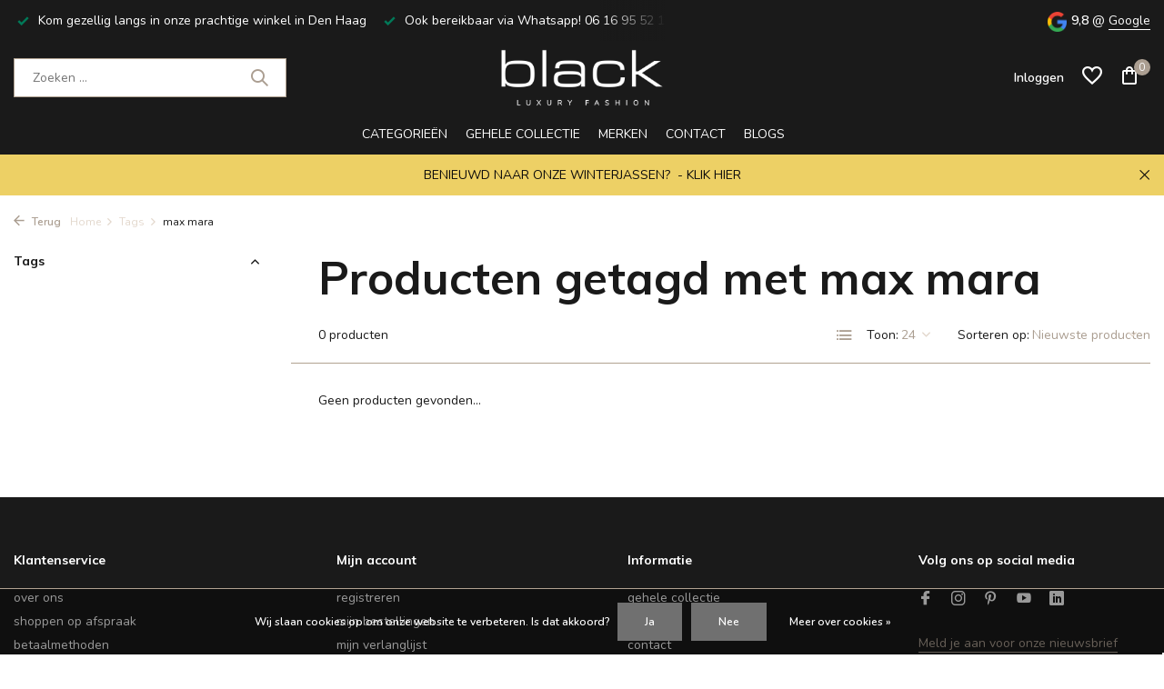

--- FILE ---
content_type: text/html;charset=utf-8
request_url: https://www.black-online.nl/tags/max-mara/
body_size: 10525
content:
<!DOCTYPE html>
<html lang="nl">
  <head>
        <meta charset="utf-8"/>
<!-- [START] 'blocks/head.rain' -->
<!--

  (c) 2008-2026 Lightspeed Netherlands B.V.
  http://www.lightspeedhq.com
  Generated: 17-01-2026 @ 01:48:18

-->
<link rel="canonical" href="https://www.black-online.nl/tags/max-mara/"/>
<link rel="alternate" href="https://www.black-online.nl/index.rss" type="application/rss+xml" title="Nieuwe producten"/>
<link href="https://cdn.webshopapp.com/assets/cookielaw.css?2025-02-20" rel="stylesheet" type="text/css"/>
<meta name="robots" content="noodp,noydir"/>
<meta name="google-site-verification" content="F8bp2aJ3PvG1ISM7c-i9-LopmL-Tl0La1Lk4JJBvUNc"/>
<meta name="google-site-verification" content="tn9v692Ue5iKYc-wHLE8hVJHux_4ZSLASfLTRCpBP3Y"/>
<meta name="google-site-verification" content="google-site-verification=235tviOWGDTHIAmU2JwYIh6cdbuimeU4zj3bV5QTc7Y"/>
<meta name="google-site-verification" content="ahrefs-site-verification_2e258fd461f172352116abf97cf7dae1988f9fcb71c620f19c95337c6e721d09"/>
<meta name="google-site-verification" content="google-site-verification=Rij0F2h7vScyOzOiBbUA79QP4qDptZ2wpTLGE7xVx6k"/>
<meta name="google-site-verification" content="meta name=&quot;p:domain_verify&quot; content=&quot;ea529fa3051200bdc00ea8e41b44ec24&quot;/"/>
<meta property="og:url" content="https://www.black-online.nl/tags/max-mara/?source=facebook"/>
<meta property="og:site_name" content="Black Luxury Fashion"/>
<meta property="og:title" content="max mara"/>
<meta property="og:description" content="Black Luxury Fashion is de online winkel van onze winkel &#039;Black&#039; op de gezellige Denneweg in Den Haag. U bent hier van harte welkom om onze uitgebreide collecti"/>
<script>
 src="https://www.googleoptimize.com/optimize.js?id=OPT-PR3PTS9"

</script>
<script>
meta name="p:domain_verify" content="da7e2c9799fce061ba6932af63ef2148"/
</script>
<script src="https://app.dmws.plus/shop-assets/280017/dmws-plus-loader.js?id=6b5d8a248f9492473b48edf9c4165c0b"></script>
<script>
meta name="p:domain_verify" content="ea529fa3051200bdc00ea8e41b44ec24"/
</script>
<script>
(function(w,d,s,l,i){w[l]=w[l]||[];w[l].push({'gtm.start':
new Date().getTime(),event:'gtm.js'});var f=d.getElementsByTagName(s)[0],
j=d.createElement(s),dl=l!='dataLayer'?'&l='+l:'';j.async=true;j.src=
'https://www.googletagmanager.com/gtm.js?id='+i+dl;f.parentNode.insertBefore(j,f);
})(window,document,'script','dataLayer','GTM-PLVJBRNS');
</script>
<!--[if lt IE 9]>
<script src="https://cdn.webshopapp.com/assets/html5shiv.js?2025-02-20"></script>
<![endif]-->
<!-- [END] 'blocks/head.rain' -->
    <title>max mara - Black Luxury Fashion</title>
    <meta name="description" content="Black Luxury Fashion is de online winkel van onze winkel &#039;Black&#039; op de gezellige Denneweg in Den Haag. U bent hier van harte welkom om onze uitgebreide collecti" />
    <meta name="keywords" content="max, mara" />
    <meta http-equiv="X-UA-Compatible" content="IE=edge">
    <meta name="viewport" content="width=device-width, initial-scale=1.0, maximum-scale=5.0, user-scalable=no">
    <meta name="apple-mobile-web-app-capable" content="yes">
    <meta name="apple-mobile-web-app-status-bar-style" content="black">

    <link rel="shortcut icon" href="https://cdn.webshopapp.com/shops/280017/themes/179932/v/950539/assets/favicon.ico?20220624120158" type="image/x-icon" />
    <link rel="preconnect" href="https://fonts.gstatic.com" />
    <link rel="dns-prefetch" href="https://fonts.gstatic.com">
    <link rel="preconnect" href="https://fonts.googleapis.com">
		<link rel="dns-prefetch" href="https://fonts.googleapis.com">
		<link rel="preconnect" href="https://ajax.googleapis.com">
		<link rel="dns-prefetch" href="https://ajax.googleapis.com">
		<link rel="preconnect" href="https://cdn.webshopapp.com/">
		<link rel="dns-prefetch" href="https://cdn.webshopapp.com/">
    
                        <link rel="preload" href="https://fonts.googleapis.com/css2?family=Nunito:wght@300;400;600&family=Muli:wght@100;700&display=swap" as="style" />
    <link rel="preload" href="https://cdn.webshopapp.com/shops/280017/themes/179932/assets/bootstrap-min.css?20251224142438" as="style" />
    <link rel="preload" href="https://cdn.webshopapp.com/shops/280017/themes/179932/assets/owl-carousel-min.css?20251224142438" as="style" />
    <link rel="preload" href="https://cdn.jsdelivr.net/npm/@fancyapps/ui/dist/fancybox.css" as="style" />
    <link rel="preload" href="https://cdn.webshopapp.com/assets/gui-2-0.css?2025-02-20" as="style" />
    <link rel="preload" href="https://cdn.webshopapp.com/assets/gui-responsive-2-0.css?2025-02-20" as="style" />
        	<link rel="preload" href="https://cdn.webshopapp.com/shops/280017/themes/179932/assets/icomoon-medium.ttf?20251224142438" as="font" crossorigin>
        <link rel="preload" href="https://cdn.webshopapp.com/shops/280017/themes/179932/assets/style.css?20251224142438" as="style" />
    <link rel="preload" href="https://cdn.webshopapp.com/shops/280017/themes/179932/assets/custom.css?20251224142438" as="style" />
    
    <script src="https://cdn.webshopapp.com/assets/jquery-1-9-1.js?2025-02-20"></script>
            <link rel="preload" href="https://cdn.webshopapp.com/shops/280017/themes/179932/assets/bootstrap-min.js?20251224142438" as="script">
    <link rel="preload" href="https://cdn.webshopapp.com/assets/gui.js?2025-02-20" as="script">
    <link rel="preload" href="https://cdn.webshopapp.com/assets/gui-responsive-2-0.js?2025-02-20" as="script">
    <link rel="preload" href="https://cdn.webshopapp.com/shops/280017/themes/179932/assets/scripts.js?20251224142438" as="script">
    <link rel="preload" href="https://cdn.webshopapp.com/shops/280017/themes/179932/assets/global.js?20251224142438" as="script">
    
    <meta property="og:title" content="max mara">
<meta property="og:type" content="website"> 
<meta property="og:site_name" content="Black Luxury Fashion">
<meta property="og:url" content="https://www.black-online.nl/">
<meta property="og:image" content="https://cdn.webshopapp.com/shops/280017/themes/179932/assets/share-image.jpg?20251224142438">
<meta name="twitter:title" content="max mara">
<meta name="twitter:description" content="Black Luxury Fashion is de online winkel van onze winkel &#039;Black&#039; op de gezellige Denneweg in Den Haag. U bent hier van harte welkom om onze uitgebreide collecti">
<meta name="twitter:site" content="Black Luxury Fashion">
<meta name="twitter:card" content="https://cdn.webshopapp.com/shops/280017/themes/179932/v/950541/assets/logo.png?20220624120158">
<meta name="twitter:image" content="https://cdn.webshopapp.com/shops/280017/themes/179932/assets/share-image.jpg?20251224142438">
<script type="application/ld+json">
  [
        {
      "@context": "https://schema.org/",
      "@type": "BreadcrumbList",
      "itemListElement":
      [
        {
          "@type": "ListItem",
          "position": 1,
          "item": {
            "@id": "https://www.black-online.nl/",
            "name": "Home"
          }
        },
                {
          "@type": "ListItem",
          "position": 2,
          "item":	{
            "@id": "https://www.black-online.nl/tags/",
            "name": "Tags"
          }
        },                {
          "@type": "ListItem",
          "position": 3,
          "item":	{
            "@id": "https://www.black-online.nl/tags/max-mara/",
            "name": "max mara"
          }
        }              ]
    },
            {
      "@context": "https://schema.org/",
      "@type": "Organization",
      "url": "https://www.black-online.nl/",
      "name": "Black Luxury Fashion",
      "legalName": "Black Luxury Fashion",
      "description": "Black Luxury Fashion is de online winkel van onze winkel &#039;Black&#039; op de gezellige Denneweg in Den Haag. U bent hier van harte welkom om onze uitgebreide collecti",
      "logo": "https://cdn.webshopapp.com/shops/280017/themes/179932/v/950541/assets/logo.png?20220624120158",
      "image": "https://cdn.webshopapp.com/shops/280017/themes/179932/assets/share-image.jpg?20251224142438",
      "contactPoint": {
        "@type": "ContactPoint",
        "contactType": "Customer service",
        "telephone": ""
      },
      "address": {
        "@type": "PostalAddress",
        "streetAddress": "",
        "addressLocality": "",
        "postalCode": "",
        "addressCountry": "NL"
      }
      ,
      "aggregateRating": {
          "@type": "AggregateRating",
          "bestRating": "5",
          "worstRating": "1",
          "ratingValue": "4.9",
          "reviewCount": "214",
          "url":"https://nl.trustpilot.com/review/black-online.nl?languages=all"
      }
          },
    { 
      "@context": "https://schema.org/", 
      "@type": "WebSite", 
      "url": "https://www.black-online.nl/", 
      "name": "Black Luxury Fashion",
      "description": "Black Luxury Fashion is de online winkel van onze winkel &#039;Black&#039; op de gezellige Denneweg in Den Haag. U bent hier van harte welkom om onze uitgebreide collecti",
      "author": [
        {
          "@type": "Organization",
          "url": "https://www.dmws.nl/",
          "name": "DMWS BV",
          "address": {
            "@type": "PostalAddress",
            "streetAddress": "Wilhelmina plein 25",
            "addressLocality": "Eindhoven",
            "addressRegion": "NB",
            "postalCode": "5611 HG",
            "addressCountry": "NL"
          }
        }
      ]
    }      ]
</script>    
    <link rel="stylesheet" href="https://fonts.googleapis.com/css2?family=Nunito:wght@300;400;600&family=Muli:wght@100;700&display=swap" type="text/css">
    <link rel="stylesheet" href="https://cdn.webshopapp.com/shops/280017/themes/179932/assets/bootstrap-min.css?20251224142438" type="text/css">
    <link rel="stylesheet" href="https://cdn.webshopapp.com/shops/280017/themes/179932/assets/owl-carousel-min.css?20251224142438" type="text/css">
    <link rel="stylesheet" href="https://cdn.jsdelivr.net/npm/@fancyapps/ui/dist/fancybox.css" type="text/css">
    <link rel="stylesheet" href="https://cdn.webshopapp.com/assets/gui-2-0.css?2025-02-20" type="text/css">
    <link rel="stylesheet" href="https://cdn.webshopapp.com/assets/gui-responsive-2-0.css?2025-02-20" type="text/css">
    <link rel="stylesheet" href="https://cdn.webshopapp.com/shops/280017/themes/179932/assets/style.css?20251224142438" type="text/css">
    <link rel="stylesheet" href="https://cdn.webshopapp.com/shops/280017/themes/179932/assets/custom.css?20251224142438" type="text/css">
  </head>
  <body>
    <aside id="cart" class="sidebar d-flex cart palette-bg-white"><div class="heading d-none d-sm-block"><i class="icon-x close"></i><h3>Mijn winkelwagen</h3></div><div class="heading d-sm-none palette-bg-accent-light mobile"><i class="icon-x close"></i><h3>Mijn winkelwagen</h3></div><div class="filledCart d-none"><ul class="list-cart list-inline mb-0 scrollbar"></ul><div class="totals-wrap"><p data-cart="total">Totaal (<span class="length">0</span>) producten<span class="amount">€0,00</span></p><p data-cart="shipping" class="shipping d-none">Verzendkosten<span class="positive"><b>Gratis</b></span></p><p data-cart="vat">BTW<span>€0,00</span></p><p class="free-shipping">Shop nog voor <b class="amount">€100,00</b> en je bestelling wordt <b class="positive">Gratis</b> verzonden!</p><p class="total" data-cart="grand-total"><b>Totaalbedrag</b><span class="grey">Incl. btw</span><span><b>€0,00</b></span></p></div><div class="continue d-flex align-items-center"><a href="https://www.black-online.nl/cart/" class="button solid cta">Ja, ik wil dit bestellen</a></div><div class="link">Vandaag besteld, uiterlijk de volgende werkdag verzonden!</div></div><p class="emptyCart align-items-center">U heeft geen artikelen in uw winkelwagen...</p><div class="bottom d-none d-sm-block"><div class="payments d-flex justify-content-center flex-wrap dmws-payments"></div></div></aside><header id="variant-5" class="d-none d-md-block sticky"><div class="topbar palette-bg-black"><div class="container"><div class="row align-items-center justify-content-between"><div class="col-6 col-xl-7"><div class="usp" data-total="3"><div class="list"><div class="item"><i class="icon-check"></i> Gratis verzenden in Nederland vanaf €100,- Op werkdagen besteld, uiterlijk de volgende dag verzonden!</div><div class="item"><i class="icon-check"></i> Kom gezellig langs in onze prachtige winkel in Den Haag</div><div class="item"><i class="icon-check"></i> Ook bereikbaar via Whatsapp! 06 16 95 52 15</div></div></div></div><div class="col-6 col-xl-5 d-flex align-items-center justify-content-end"><div class="review-widget"><img class="lazy" src="https://cdn.webshopapp.com/shops/280017/themes/179932/assets/lazy-preload.jpg?20251224142438" data-src="https://cdn.webshopapp.com/shops/280017/themes/179932/assets/review-widget.png?20250925112730" alt="Review Logo" height="22" width="22" /><b>9,8</b><span class="d-none d-lg-inline"> @ <a href="https://www.google.com/search?q=black+luxury+fashion&amp;sxsrf=ALiCzsZTC7OIewpVBwaRfTl8BYGudyj7_w%3A1654701574802&amp;source=hp&amp;ei=Br6gYoaeLoL-kwWOs6aIDA&amp;iflsig=AJiK0e8AAAAAYqDMFqWafIshua9xRiqacreBDhKFl8Bc&amp;gs_ssp=eJzj4tZP1zcsySvINk0vNGC0UjWoMDFPNk0yN05KTkkzTUozNr" target="_blank">Google</a></span></div></div></div></div></div><div class="sticky"><div class="overlay palette-bg-black"></div><div class="mainbar palette-bg-black"><div class="container"><div class="row align-items-center justify-content-between"><div class="col-5"><form action="https://www.black-online.nl/search/" method="get" role="search" class="formSearch search-form default"><input type="text" name="q" autocomplete="off" value="" aria-label="Zoeken" placeholder="Zoeken ..." /><i class="icon-x"></i><button type="submit" class="search-btn" title="Zoeken"><i class="icon-search"></i></button><div class="search-results palette-bg-white"><div class="heading">Zoekresultaten voor '<span></span>'</div><ul class="list-inline list-results"></ul><ul class="list-inline list-products"></ul><a href="#" class="all">Bekijk alle resultaten</a></div></form></div><div class="col-2 d-flex justify-content-center"><a href="https://www.black-online.nl/" title="Een ruime collectie kleding, schoenen en accessoires van vele exclusieve merken en designers." class="logo nf"><img src="https://cdn.webshopapp.com/shops/280017/themes/179932/v/950541/assets/logo.png?20220624120158" alt="Een ruime collectie kleding, schoenen en accessoires van vele exclusieve merken en designers." width="200" height="81" /></a></div><div class="col-5 d-flex align-items-center justify-content-end"><div class="wrap-cart d-flex align-items-center"><a href="https://www.black-online.nl/account/login/" class="nf"><span class="d-lg-none"><i class="icon-account"></i></span><span class="d-none d-lg-block">Inloggen</span></a><div class="drop-down with-overlay account wishlist"><div class="current"><a href="https://www.black-online.nl/account/login/" aria-label="Verlanglijst" class="nf"><span class="fs0">Verlanglijst</span><i class="icon-wishlist"></i></a></div><div class="drop shadow d-none d-md-block"><h4>Geen producten op verlanglijst...</h4><p>Log in of maak een account aan en voeg producten toe door op het <i class="icon-wishlist"></i> icoon te klikken.</p><div class="d-flex align-items-center justify-content-between"><a href="https://www.black-online.nl/account/login/" class="button">Inloggen</a><span>Nieuw? <a href="https://www.black-online.nl/account/register/">Account aanmaken</a></span></div></div></div><a href="https://www.black-online.nl/cart/" class="pos-r cart nf"><i class="icon-bag"></i><span class="count">0</span></a></div></div></div></div></div><div class="menubar palette-bg-black"><div class="container"><div class="row"><div class="col-12"><div class="menu d-none d-md-flex align-items-center w-100 justify-content-center default default standard "><ul class="list-inline mb-0"><li class="list-inline-item has-sub"><a href="https://www.black-online.nl/categorieen/">CATEGORIEËN</a><ul class="sub palette-bg-black"><li class=""><a href="https://www.black-online.nl/categorieen/nieuw-online/">NIEUW ONLINE</a></li><li class=""><a href="https://www.black-online.nl/categorieen/sale/">SALE</a></li><li class=""><a href="https://www.black-online.nl/categorieen/jassen/">JASSEN</a></li><li class=""><a href="https://www.black-online.nl/categorieen/tops/">TOPS</a></li><li class=""><a href="https://www.black-online.nl/categorieen/bottoms/">BOTTOMS</a></li><li class=""><a href="https://www.black-online.nl/categorieen/schoenen/">SCHOENEN</a></li><li class=""><a href="https://www.black-online.nl/categorieen/tassen/">TASSEN</a></li><li class=""><a href="https://www.black-online.nl/categorieen/accessoires/">ACCESSOIRES</a></li><li class=""><a href="https://www.black-online.nl/categorieen/jurken/">JURKEN</a></li><li class=""><a href="https://www.black-online.nl/categorieen/giftcards/">GIFTCARDS</a></li></ul></li><li class="list-inline-item"><a href="https://www.black-online.nl/collection/">gehele collectie</a></li><li class="list-inline-item"><a href="https://www.black-online.nl/brands/">Merken</a></li><li class="list-inline-item"><a href="https://www.black-online.nl/service/">Contact</a></li><li class="list-inline-item"><a href="https://www.black-online.nl/blogs/blogs/shop-wise-think-twice/">BLOGS</a></li></ul></div></div></div></div></div></div><div class="spacetop"></div><div class="announcement hide"><div class="container"><div class="row"><div class="col-12 d-flex align-items-center justify-content-center pos-r"><p class="mb-0">BENIEUWD NAAR ONZE WINTERJASSEN? <a href="https://www.black-online.nl/categorieen/jassen/">- KLIK HIER</a></p><i class="icon-x"></i></div></div></div></div></header><header id="mobile-variant-2" class="d-md-none mobile-header sticky"><div class="overlay palette-bg-black"></div><div class="top shadow palette-bg-black"><div class="container"><div class="row"><div class="col-12 d-flex align-items-center justify-content-between"><div class="d-md-none mobile-menu"><i class="icon-menu"></i><div class="menu-wrapper"><div class="d-flex align-items-center justify-content-between heading palette-bg-black"><span>Menu</span><i class="icon-x"></i></div><ul class="list-inline mb-0 palette-bg-black"><li><a href="https://www.black-online.nl/collection/" title="gehele collectie" >gehele collectie</a></li><li><a href="https://www.black-online.nl/brands/" title="Merken" >Merken</a></li><li><a href="https://www.black-online.nl/service/" title="Contact" >Contact</a></li><li><a href="https://www.black-online.nl/blogs/blogs/shop-wise-think-twice/" title="BLOGS" >BLOGS</a></li><li class="categories images"><a href="https://www.black-online.nl/catalog/" data-title="shop per categorie">Shop per categorie</a><div class="back">Terug naar <span></span></div><ul><li class="has-sub "><a href="https://www.black-online.nl/categorieen/" class="nf" data-title="categorieën">CATEGORIEËN<i class="icon-chevron-down"></i></a><ul class="sub"><li class=""><a href="https://www.black-online.nl/categorieen/nieuw-online/" data-title="nieuw online">NIEUW ONLINE</a></li><li class=""><a href="https://www.black-online.nl/categorieen/sale/" data-title="sale">SALE</a></li><li class=""><a href="https://www.black-online.nl/categorieen/jassen/" data-title="jassen">JASSEN</a></li><li class=""><a href="https://www.black-online.nl/categorieen/tops/" data-title="tops">TOPS</a></li><li class=""><a href="https://www.black-online.nl/categorieen/bottoms/" data-title="bottoms">BOTTOMS</a></li><li class=""><a href="https://www.black-online.nl/categorieen/schoenen/" data-title="schoenen">SCHOENEN</a></li><li class=""><a href="https://www.black-online.nl/categorieen/tassen/" data-title="tassen">TASSEN</a></li><li class=""><a href="https://www.black-online.nl/categorieen/accessoires/" data-title="accessoires">ACCESSOIRES</a></li><li class=""><a href="https://www.black-online.nl/categorieen/jurken/" data-title="jurken">JURKEN</a></li><li class=""><a href="https://www.black-online.nl/categorieen/giftcards/" data-title="giftcards">GIFTCARDS</a></li></ul></li></ul></li></ul></div></div><a href="https://www.black-online.nl/" title="Een ruime collectie kleding, schoenen en accessoires van vele exclusieve merken en designers." class="logo nf"><img src="https://cdn.webshopapp.com/shops/280017/themes/179932/v/950541/assets/logo.png?20220624120158" alt="Een ruime collectie kleding, schoenen en accessoires van vele exclusieve merken en designers." width="200" height="81" /></a><div class="search-m"></div><div class="wrap-cart d-flex align-items-center"><a href="https://www.black-online.nl/account/login/" class="nf"><span class="d-lg-none"><i class="icon-account"></i></span><span class="d-none d-lg-block">Inloggen</span></a><div class="drop-down with-overlay account wishlist"><div class="current"><a href="https://www.black-online.nl/account/login/" aria-label="Verlanglijst" class="nf"><span class="fs0">Verlanglijst</span><i class="icon-wishlist"></i></a></div><div class="drop shadow d-none d-md-block"><h4>Geen producten op verlanglijst...</h4><p>Log in of maak een account aan en voeg producten toe door op het <i class="icon-wishlist"></i> icoon te klikken.</p><div class="d-flex align-items-center justify-content-between"><a href="https://www.black-online.nl/account/login/" class="button">Inloggen</a><span>Nieuw? <a href="https://www.black-online.nl/account/register/">Account aanmaken</a></span></div></div></div><a href="https://www.black-online.nl/cart/" class="pos-r cart nf"><i class="icon-bag"></i><span class="count">0</span></a></div></div></div></div></div><div class="sub palette-bg-black"><div class="container"><div class="row align-items-center justify-content-between"><div class="col-12"><div class="usp" data-total="3"><div class="list"><div class="item"><i class="icon-check"></i> Gratis verzenden in Nederland vanaf €100,- Op werkdagen besteld, uiterlijk de volgende dag verzonden!</div><div class="item"><i class="icon-check"></i> Kom gezellig langs in onze prachtige winkel in Den Haag</div><div class="item"><i class="icon-check"></i> Ook bereikbaar via Whatsapp! 06 16 95 52 15</div></div></div></div></div></div></div><div class="announcement hide"><div class="container"><div class="row"><div class="col-12 d-flex align-items-center justify-content-center pos-r"><p class="mb-0">BENIEUWD NAAR ONZE WINTERJASSEN? <a href="https://www.black-online.nl/categorieen/jassen/">- KLIK HIER</a></p><i class="icon-x"></i></div></div></div></div></header><nav class="breadcrumbs"><div class="container"><div class="row"><div class="col-12"><ol class="d-flex align-items-center flex-wrap"><li class="accent"><a href="javascript: history.go(-1)"><i class="icon-arrow"></i> Terug</a></li><li class="item icon"><a href="https://www.black-online.nl/">Home <i class="icon-chevron-down"></i></a></li><li class="item icon"><a href="https://www.black-online.nl/tags/">Tags <i class="icon-chevron-down"></i></a></li><li class="item">max mara</li></ol></div></div></div></nav><article id="collection"><div class="container"><div class="row"><div class="d-lg-block col-12 col-lg-3"><div class="filter-wrap"><form action="https://www.black-online.nl/tags/max-mara/" method="get" id="filter_form" class=" more-top"><input type="hidden" name="mode" value="grid" id="filter_form_mode" /><input type="hidden" name="limit" value="24" id="filter_form_limit" /><input type="hidden" name="sort" value="newest" id="filter_form_sort" /><input type="hidden" name="max" value="5" id="filter_form_max" /><input type="hidden" name="min" value="0" id="filter_form_min" /><div class="d-flex align-items-center justify-content-between d-lg-none heading palette-bg-accent-light"><span>Filters</span><i class="icon-x"></i></div><div id="dmws-filter"><div class="filter categories" data-limit="5"><h4>Tags <i class="icon-chevron-down"></i></h4><div><ul></ul></div></div></div></form></div></div><div class="col-12 col-lg-9"><div class="content-wrap"><h1 class="h1">Producten getagd met max mara</h1><div class="results-actions d-flex align-items-center justify-content-between"><div class="d-lg-none showFilter"><div class="button cta solid d-flex align-items-center"><i class="icon-lines"></i> Filter</div></div><div class="results">0 producten</div><div class="actions d-flex align-items-center"><a href="https://www.black-online.nl/tags/max-mara/?mode=list" class="mode list" aria-label="List"><i class="icon-list"></i></a><form action="https://www.black-online.nl/tags/max-mara/" method="get" class="form-sort d-flex" id="sort_form"><div class="limit d-flex align-items-center"><label for="limit">Toon:</label><select id="limit" name="limit"><option value="12">12</option><option value="24" selected="selected">24</option><option value="36">36</option><option value="72">72</option></select></div><div class="sort d-flex align-items-center"><label for="sort">Sorteren op:</label><select id="sortselect" name="sort"><option value="sort-by" selected disabled>Sorteren op</option><option value="popular">Meest bekeken</option><option value="newest" selected="selected">Nieuwste producten</option><option value="lowest">Laagste prijs</option><option value="highest">Hoogste prijs</option><option value="asc">Naam oplopend</option><option value="desc">Naam aflopend</option></select></div></form></div></div></div><div class="products-wrap"><div class="row products"><p class="no-results">Geen producten gevonden...</p></div></div></div></div></div><div class="other-categories" data-url="https://www.black-online.nl/tags/" data-pagetitle="max mara"><div class="container"><div class="row"><div class="col-12"><h3>Overige categorieën in Tags</h3><div class="slider d-flex scrollbar"></div></div></div></div></div></article><footer id="footer"><div class="footer-wrap palette-bg-black"><div class="container"><div class="row"><div class="col-12 col-md-3"><div class="h4">Klantenservice<i class="icon-chevron-down d-md-none"></i></div><ul class="list-inline"><li><a href="https://www.black-online.nl/service/about/" title="Over ons" >Over ons</a></li><li><a href="https://www.black-online.nl/service/shoppen-op-afspraak/" title="Shoppen op afspraak" >Shoppen op afspraak</a></li><li><a href="https://www.black-online.nl/service/payment-methods/" title="Betaalmethoden" >Betaalmethoden</a></li><li><a href="https://www.black-online.nl/service/shipping-returns/" title="Verzenden &amp; retourneren" >Verzenden &amp; retourneren</a></li><li><a href="https://www.black-online.nl/service/" title="Klantenservice" >Klantenservice</a></li><li><a href="https://www.black-online.nl/service/openingstijden-black/" title="Openingstijden &amp; Parkeren" >Openingstijden &amp; Parkeren</a></li><li><a href="https://www.black-online.nl/service/maattabellen/" title="Maattabellen" >Maattabellen</a></li><li><a href="https://www.black-online.nl/service/general-terms-conditions/" title="Algemene voorwaarden" >Algemene voorwaarden</a></li><li><a href="https://www.black-online.nl/service/disclaimer/" title="Disclaimer" >Disclaimer</a></li><li><a href="https://www.black-online.nl/service/privacy-policy/" title="Privacy Policy" >Privacy Policy</a></li><li><a href="https://www.black-online.nl/sitemap/" title="Sitemap" >Sitemap</a></li><li><a href="https://www.black-online.nl/service/neem-een-virtuele-kijk-in-onze-winkel/" title="Neem een virtuele kijk in onze winkel!" >Neem een virtuele kijk in onze winkel!</a></li><li><a href="https://www.black-online.nl/service/kom-gezellig-langs-bij-black-luxury-fashion/" title="KOM GEZELLIG LANGS BIJ BLACK LUXURY FASHION!" >KOM GEZELLIG LANGS BIJ BLACK LUXURY FASHION!</a></li><li><a href="https://www.black-online.nl/service/vacatures/" title="Vacatures" >Vacatures</a></li></ul></div><div class="col-12 col-md-3"><div class="h4">Mijn account<i class="icon-chevron-down d-md-none"></i></div><ul class="list-inline"><li><a href="https://www.black-online.nl/account/" title="Registreren">Registreren</a></li><li><a href="https://www.black-online.nl/account/orders/" title="Mijn bestellingen">Mijn bestellingen</a></li><li><a href="https://www.black-online.nl/account/wishlist/" title="Mijn verlanglijst">Mijn verlanglijst</a></li><li><a href="https://www.black-online.nl/compare/">Vergelijk producten</a></li></ul></div><div class="col-12 col-md-3 information"><div class="h4">Informatie<i class="icon-chevron-down d-md-none"></i></div><ul class="list-inline"><li><a href="https://www.black-online.nl/collection/" title="gehele collectie">gehele collectie</a></li><li><a href="https://www.black-online.nl/brands/" title="Merken">Merken</a></li><li><a href="https://www.black-online.nl/service/" title="Contact">Contact</a></li><li><a href="https://www.black-online.nl/blogs/blogs/shop-wise-think-twice/" title="BLOGS">BLOGS</a></li></ul></div><div class="col-12 col-md-3 open"><div class="h4">Volg ons op social media</div><div><div class="d-flex socials"><a href="https://www.facebook.com/blackonlineofficial" target="_blank" rel="noopener" aria-label="Facebook"><i class="icon-facebook"></i></a><a href="https://www.instagram.com/blackluxuryfashion" target="_blank" rel="noopener" aria-label="Instagram"><i class="icon-instagram"></i></a><a href="https://nl.pinterest.com/blackluxuryfashion/" target="_blank" rel="noopener" aria-label="Pinterest"><i class="icon-pinterest"></i></a><a href="https://www.youtube.com/channel/UCpMa5WdmIBlJ-fQtnHSIpvg" target="_blank" rel="noopener" aria-label="Youtube"><i class="icon-youtube"></i></a><a href="https://www.linkedin.com/company/blackluxuryfashion" target="_blank" rel="noopener" aria-label="Linkedin"><svg version="1.1" xmlns="http://www.w3.org/2000/svg" width="16" height="16" viewBox="0 0 512 512"><title>linkedin2</title><g id="icomoon-ignore"></g><path fill="#FFFFFF" d="M464 0h-416c-26.4 0-48 21.6-48 48v416c0 26.4 21.6 48 48 48h416c26.4 0 48-21.6 48-48v-416c0-26.4-21.6-48-48-48zM192 416h-64v-224h64v224zM160 160c-17.7 0-32-14.3-32-32s14.3-32 32-32c17.7 0 32 14.3 32 32s-14.3 32-32 32zM416 416h-64v-128c0-17.7-14.3-32-32-32s-32 14.3-32 32v128h-64v-224h64v39.7c13.2-18.1 33.4-39.7 56-39.7 39.8 0 72 35.8 72 80v144z"></path></svg></a></div><p class="newsletter"><a href="javascript:;" data-openpopup="newsletter">Meld je aan voor onze nieuwsbrief</a></p></div></div></div><hr class="full-width" /></div><div class="copyright-payment"><div class="container"><div class="row align-items-center"><div class="col-12 col-md-4 d-flex align-items-center"><p class="copy dmws-copyright">© 2026 Black Luxury Fashion - Theme By <a href="https://www.dmws.nl/lightspeed-themes" target="_blank" rel="noopener">DMWS</a> x <a href="https://plus.dmws.nl/" title="Upgrade your theme with Plus+ for Lightspeed" target="_blank" rel="noopener">Plus+</a><a href="https://www.black-online.nl/rss/" class="rss">RSS-feed</a></p></div><div class="col-4 text-center d-none d-md-block"></div><div class="col-12 col-md-4"><div class="payments d-flex justify-content-center flex-wrap dmws-payments"></div></div></div></div></div></div></footer><script>
  var baseUrl = 'https://www.black-online.nl/';
  var baseDomain = '.black-online.nl';
  var shopId = 280017;
  var collectionUrl = 'https://www.black-online.nl/collection/';
  var cartURL = 'https://www.black-online.nl/cart/';
  var cartAdd = 'https://www.black-online.nl/cart/add/';
  var cartDelete = 'https://www.black-online.nl/cart/delete/';
  var loginUrl = 'https://www.black-online.nl/account/login/';
  var searchUrl = 'https://www.black-online.nl/search/';
  var compareUrl = 'https://www.black-online.nl/compare/?format=json';
  var notfound = 'Geen producten gevonden.';
  var nobrands = 'Geen merken gevonden';
  var lazyPreload = 'https://cdn.webshopapp.com/shops/280017/themes/179932/assets/lazy-preload.jpg?20251224142438';
  var priceStatus = 'enabled';
	var loggedIn = 0;
	var shopCurrency = '€';
  var ajaxTranslations = {"Add to cart":"Toevoegen aan winkelwagen","Wishlist":"Verlanglijst","Add to wishlist":"Aan verlanglijst toevoegen","Compare":"Vergelijk","Add to compare":"Toevoegen om te vergelijken","Brands":"Merken","Discount":"Korting","Delete":"Verwijderen","Total excl. VAT":"Totaal excl. btw","Shipping costs":"Verzendkosten","Total incl. VAT":"Totaal incl. btw","Excl. VAT":"Excl. btw","Read more":"Lees meer","Read less":"Lees minder","January":"Januari","February":"Februari","March":"Maart","April":"April","May":"Mei","June":"Juni","July":"Juli","August":"Augustus","September":"September","October":"Oktober","November":"November","December":"December","Sunday":"Zondag","Monday":"Maandag","Tuesday":"Dinsdag","Wednesday":"Woensdag","Thursday":"Donderdag","Friday":"Vrijdag","Saturday":"Zaterdag","Your review has been accepted for moderation.":"Het taalgebruik in uw review is goedgekeurd.","Order":"Order","Date":"Datum","Total":"Totaal","Status":"Status","View product":"Bekijk product","Awaiting payment":"In afwachting van betaling","Awaiting pickup":"Wacht op afhalen","Picked up":"Afgehaald","Shipped":"Verzonden","Quantity":"Aantal","Cancelled":"Geannuleerd","No products found":"Geen producten gevonden","Awaiting shipment":"Wacht op verzending","No orders found":"No orders found","Additional costs":"Bijkomende kosten","Show more":"Toon meer","Show less":"Toon minder","By":"Door"};
	var mobileFilterBG = 'palette-bg-accent-light';
	var articleDate = true  
  var openCart = false;
  var activateSideCart = 1;
	var enableWishlist = 1;
	var wishlistUrl = 'https://www.black-online.nl/account/wishlist/?format=json';

      var showPrices = 1;
  
  var shopb2b = 0;
	var cartTax = 1;
	var freeShippingAmount = 100  
  var volumeDiscount = 'Koop [q] voor <b>[b]</b> per stuk en bespaar <span>[p]</span>';
	var validFor = 'Geldig voor';
	var noRewards = 'Geen beloningen beschikbaar voor deze order.';
	var apply = 'Toepassen';
	var points = 'punten';
	var showSecondImage = 1;
	var showCurrency =  '€'  ;

	window.LS_theme = {
    "name":"Switch",
    "developer":"DMWS",
    "docs":"https://supportdmws.zendesk.com/hc/nl/sections/360005766879-Theme-Switch",
  }
</script><script> var dmws_plus_loggedIn = 0; var dmws_plus_priceStatus = 'enabled'; var dmws_plus_shopCurrency = '€'; var dmws_plus_shopCanonicalUrl = 'https://www.black-online.nl/tags/max-mara/'; var dmws_plus_shopId = 280017; var dmws_plus_basicUrl = 'https://www.black-online.nl/'; var dmws_plus_template = 'pages/collection.rain'; </script><script>
	let dmws_p_w8fk60_defaultVariantTitle = 'Standaard';
	let dmws_p_w8fk60_choice = 'Maak een keuze';
  let dmws_p_w8fk60_add = 'Toevoegen';
	let dmws_p_w8fk60_view = 'Bekijken';
  let dmws_p_w8fk60_choice_first = 'Make a choice first';
	let dmws_p_w8fk60_out_of_stock = 'Niet op voorraad';
	let dmws_p_w8fk60_notify = 'Notify me';
  </script><div class="popup newsletter"><div class="container"><div class="wrap d-flex"><i class="icon-x"></i><div class="image"><img class="lazy" src="https://cdn.webshopapp.com/shops/280017/themes/179932/assets/lazy-preload.jpg?20251224142438" data-src="https://cdn.webshopapp.com/shops/280017/themes/179932/v/2455180/assets/newsletter-image.jpg?20241101134010" alt="" /></div><div class="content"><h3>Slechts een greep uit onze fashion collectie staat online</h3><p>In de winkel bieden wij u de beste service. Graag nodigen wij u uit onze winkel te bezoeken. Laat u inspireren en adviseren door onze top stylistes onder het genot van een koffietje of goed glas wijn!</p><form id="formNewsletterFooter" action="https://www.black-online.nl/account/newsletter/" method="post" class="d-flex flex-column align-items-start"><input type="hidden" name="key" value="a6e2f6dcc65537c430aff9f51a34b3dc" /><label>E-mailadres <span class="negative">*</span></label><div class="validate-email"><input type="text" name="email" id="formNewsletterEmail" placeholder="E-mailadres"/></div><button type="submit" class="button">Abonneer</button><a class="small" href="https://www.black-online.nl/service/privacy-policy/">* Lees hier de wettelijke beperkingen</a></form></div></div></div></div><div id="compare-btn" ><a href="javascript:;" class="open-compare">Vergelijk <span class="compare-items" data-compare-items>0</span><i class="icon-chevron-down"></i></a><div class="compare-products-block"><ul class="compare-products"></ul><p class="bottom">Voeg nog een product toe <span>(max. 5)</span></p><p class="submit"><a class="button w-100" href="https://www.black-online.nl/compare/">Start vergelijking</a></p></div></div><script>
/* <![CDATA[ */
  var google_conversion_id = 1018276813;
  var google_custom_params = window.google_tag_params;
  var google_remarketing_only = true;
  /* ]]> */
</script><script defer type="text/javascript" src="//www.googleadservices.com/pagead/conversion.js"></script><noscript><div style="display:inline;"><img height="1" width="1" style="border-style:none;" alt="" src="//googleads.g.doubleclick.net/pagead/viewthroughconversion/1018276813/?guid=ON&script=0"/></div></noscript><!-- [START] 'blocks/body.rain' --><script>
(function () {
  var s = document.createElement('script');
  s.type = 'text/javascript';
  s.async = true;
  s.src = 'https://www.black-online.nl/services/stats/pageview.js';
  ( document.getElementsByTagName('head')[0] || document.getElementsByTagName('body')[0] ).appendChild(s);
})();
</script><!-- Global site tag (gtag.js) - Google Analytics --><script async src="https://www.googletagmanager.com/gtag/js?id=G-R5L7C58MCR"></script><script>
    window.dataLayer = window.dataLayer || [];
    function gtag(){dataLayer.push(arguments);}

        gtag('consent', 'default', {"ad_storage":"denied","ad_user_data":"denied","ad_personalization":"denied","analytics_storage":"denied","region":["AT","BE","BG","CH","GB","HR","CY","CZ","DK","EE","FI","FR","DE","EL","HU","IE","IT","LV","LT","LU","MT","NL","PL","PT","RO","SK","SI","ES","SE","IS","LI","NO","CA-QC"]});
    
    gtag('js', new Date());
    gtag('config', 'G-R5L7C58MCR', {
        'currency': 'EUR',
                'country': 'NL'
    });

    </script><!-- Global site tag (gtag.js) - Google Ads: 1018276813 --><script async src="https://www.googletagmanager.com/gtag/js?id=AW-1018276813"></script><script>
    window.dataLayer = window.dataLayer || [];
    function gtag(){dataLayer.push(arguments);}
    gtag('js', new Date());

    gtag('config', 'AW-1018276813');
</script><!-- TrustBox script --><script type="text/javascript" src="//widget.trustpilot.com/bootstrap/v5/tp.widget.bootstrap.min.js" async></script><!-- End TrustBox script --><!-- Hotjar Tracking Code for www.blackonline.nl --><script>
        (function(h,o,t,j,a,r){
                h.hj=h.hj||function(){(h.hj.q=h.hj.q||[]).push(arguments)};
                h._hjSettings={hjid:1769459,hjsv:6};
                a=o.getElementsByTagName('head')[0];
                r=o.createElement('script');r.async=1;
                r.src=t+h._hjSettings.hjid+j+h._hjSettings.hjsv;
                a.appendChild(r);
        })(window,document,'https://static.hotjar.com/c/hotjar-','.js?sv=');
</script><script src="https://apis.google.com/js/platform.js?onload=renderBadge" async defer></script><script>
window.renderBadge = function() {
var ratingBadgeContainer = document.createElement("div");
document.body.appendChild(ratingBadgeContainer);
window.gapi.load('ratingbadge', function() {
window.gapi.ratingbadge.render(ratingBadgeContainer, {"merchant_id": 202177974, "position": "BOTTOM_RIGHT"});
});
}
</script><img height="1" width="1" style="display:none;" alt=""
    src="https://ct.pinterest.com/v3/?event=init&tid=2614364700777&pd[em]=<hashed_email_address>&noscript=1" /><noscript><iframe src="https://www.googletagmanager.com/ns.html?id=GTM-TQ6SL67"
height="0" width="0" style="display:none;visibility:hidden"></iframe></noscript><meta name="p:domain_verify" content="ea529fa3051200bdc00ea8e41b44ec24"/><script><!--Start Shopboost script-->
                function loadScript(url, callback){
            var script = document.createElement('script')
            script.type = 'text/javascript';
            script.src = url;
            document.getElementsByTagName('head')[0].appendChild(script);
            }
        
        loadScript('https://www.shopboostapp.com/v3/notification/shopboostv3.js');
        function addListenershopboost(b,a,c){a.addEventListener?a.addEventListener(b,c,!1):a.attachEvent('on'+b,c)}addListenershopboost('load',window,function(){refshopboost=document.referrer;shopboost(12444,refshopboost)});
        <!--Einde Shopboost script--></script><script>
(function () {
  var s = document.createElement('script');
  s.type = 'text/javascript';
  s.async = true;
  s.src = 'https://components.lightspeed.mollie.com/static/js/lazyload.js';
  ( document.getElementsByTagName('head')[0] || document.getElementsByTagName('body')[0] ).appendChild(s);
})();
</script><script>
(function () {
  var s = document.createElement('script');
  s.type = 'text/javascript';
  s.async = true;
  s.src = 'https://servicepoints.sendcloud.sc/shops/lightspeed_v2/embed/280017.js';
  ( document.getElementsByTagName('head')[0] || document.getElementsByTagName('body')[0] ).appendChild(s);
})();
</script><script>
(function () {
  var s = document.createElement('script');
  s.type = 'text/javascript';
  s.async = true;
  s.src = 'https://hidevariants.cmdcbv.app/public/hidevariants-280017.js?s=be51b8f9';
  ( document.getElementsByTagName('head')[0] || document.getElementsByTagName('body')[0] ).appendChild(s);
})();
</script><div class="wsa-cookielaw">
            Wij slaan cookies op om onze website te verbeteren. Is dat akkoord?
      <a href="https://www.black-online.nl/cookielaw/optIn/" class="wsa-cookielaw-button wsa-cookielaw-button-green" rel="nofollow" title="Ja">Ja</a><a href="https://www.black-online.nl/cookielaw/optOut/" class="wsa-cookielaw-button wsa-cookielaw-button-red" rel="nofollow" title="Nee">Nee</a><a href="https://www.black-online.nl/service/privacy-policy/" class="wsa-cookielaw-link" rel="nofollow" title="Meer over cookies">Meer over cookies &raquo;</a></div><!-- [END] 'blocks/body.rain' --><script defer src="https://cdn.webshopapp.com/shops/280017/themes/179932/assets/bootstrap-min.js?20251224142438"></script><script defer src="https://cdn.webshopapp.com/assets/gui.js?2025-02-20"></script><script defer src="https://cdn.webshopapp.com/assets/gui-responsive-2-0.js?2025-02-20"></script><script defer src="https://cdn.webshopapp.com/shops/280017/themes/179932/assets/scripts.js?20251224142438"></script><script defer src="https://cdn.webshopapp.com/shops/280017/themes/179932/assets/global.js?20251224142438"></script>  </body>
</html>

--- FILE ---
content_type: text/css; charset=UTF-8
request_url: https://cdn.webshopapp.com/shops/280017/themes/179932/assets/custom.css?20251224142438
body_size: 972
content:
/* 20250925112730 - v2 */
.gui,
.gui-block-linklist li a {
  color: #1a1a1a;
}

.gui-page-title,
.gui a.gui-bold,
.gui-block-subtitle,
.gui-table thead tr th,
.gui ul.gui-products li .gui-products-title a,
.gui-form label,
.gui-block-title.gui-dark strong,
.gui-block-title.gui-dark strong a,
.gui-content-subtitle {
  color: #1a1a1a;
}

.gui-block-inner strong {
  color: #757575;
}

.gui a {
  color: #1a1a1a;
}

.gui-input.gui-focus,
.gui-text.gui-focus,
.gui-select.gui-focus {
  border-color: #1a1a1a;
  box-shadow: 0 0 2px #1a1a1a;
}

.gui-select.gui-focus .gui-handle {
  border-color: #1a1a1a;
}

.gui-block,
.gui-block-title,
.gui-buttons.gui-border,
.gui-block-inner,
.gui-image {
  border-color: #b1a291;
}

.gui-block-title {
  color: #1a1a1a;
  background-color: #ffffff;
}

.gui-content-title {
  color: #1a1a1a;
}

.gui-form .gui-field .gui-description span {
  color: #1a1a1a;
}

.gui-block-inner {
  background-color: #f4f4f4;
}

.gui-block-option {
  border-color: #f3f1ee;
  background-color: #fbfaf9;
}

.gui-block-option-block {
  border-color: #f3f1ee;
}

.gui-block-title strong {
  color: #1a1a1a;
}

.gui-line,
.gui-cart-sum .gui-line {
  background-color: #dbd5cd;
}

.gui ul.gui-products li {
  border-color: #e7e3de;
}

.gui-block-subcontent,
.gui-content-subtitle {
  border-color: #e7e3de;
}

.gui-faq,
.gui-login,
.gui-password,
.gui-register,
.gui-review,
.gui-sitemap,
.gui-block-linklist li,
.gui-table {
  border-color: #e7e3de;
}

.gui-block-content .gui-table {
  border-color: #f3f1ee;
}

.gui-table thead tr th {
  border-color: #dbd5cd;
  background-color: #fbfaf9;
}

.gui-table tbody tr td {
  border-color: #f3f1ee;
}

.gui a.gui-button-large,
.gui a.gui-button-small {
  border-color: #b1a291;
  color: #1a1a1a;
  background-color: #ffffff;
}

.gui a.gui-button-large.gui-button-action,
.gui a.gui-button-small.gui-button-action {
  border-color: #b1a291;
  color: #000000;
  background-color: #ffffff;
}

.gui a.gui-button-large:active,
.gui a.gui-button-small:active {
  background-color: #cccccc;
  border-color: #8d8174;
}

.gui a.gui-button-large.gui-button-action:active,
.gui a.gui-button-small.gui-button-action:active {
  background-color: #cccccc;
  border-color: #8d8174;
}

.gui-input,
.gui-text,
.gui-select,
.gui-number {
  border-color: #b1a291;
  background-color: #ffffff;
}

.gui-select .gui-handle,
.gui-number .gui-handle {
  border-color: #b1a291;
}

.gui-number .gui-handle a {
  background-color: #ffffff;
}

.gui-input input,
.gui-number input,
.gui-text textarea,
.gui-select .gui-value {
  color: #1a1a1a;
}

.gui-progressbar {
  background-color: #b1a291;
}

/* custom */
@media only screen and (max-width: 47.5em) {
.module-featured.intro .list-btn { padding-bottom:50px; }
  .module-featured h2 { font-size: 2.325em; }
}

/* Josephiene LightspeedHQ - 06 Aug 2019 - "Kopen" button checkout - START */
#gui-block-review > div > div.gui-block > div.gui-block-content > div > div.gui-col2-equal-col2 > div > div.gui-item.gui-right.strict-submit > a {
  	color: white;
    background-color: #000000;
}
/* Josephiene LightspeedHQ - 06 Aug-2019 - END */

/* Sharlene LightspeedHQ - 13 aug. 2019 - Kleine aanpassingen - START */
#footer ul a {
	text-transform: lowercase;
}
/* Service in hoofdletters in menu */
a[href="https://black-labels.webshopapp.com/service/"] {
	text-transform: uppercase;
}
/* Tekst in footer altijd weergeven */
#footer > nav > div:nth-child(1) > p:nth-child(2) {
	display: block!important;
}
/* Sterretje achter telefoonveld */
label[for="gui-form-phone"]:after {
	content: " *";
}
/* Pijltje eerste footer element verbergen */
#footer > nav > div:nth-child(1) > h3 > a.header-toggle:before {
	display: none;
}
/* Sharlene LightspeedHQ - 13 aug.-2019 - END */

.list-filter ul {overflow:scroll;}

#product .specs dl > div:nth-child(odd) {background-color:#ffffff;}

@media (max-width: 991.98px) {
  #collection .filter-wrap {
    background-color: var(--accent);
  }
}


--- FILE ---
content_type: application/javascript
request_url: https://hidevariants.cmdcbv.app/public/hidevariants-280017.js?s=be51b8f9
body_size: 3549
content:
if(typeof DC_Lightspeed_JSON == 'undefined') {
    function DC_Lightspeed_JSON_func() {
        var jsonCache = null;

        var callbacksToCall = [];
        var isLoading = false;
        var forceReload = false;
        function loadJson() {
            // Loading the password reset page adds a 'The reset link has expired' error to the sessions.
            // As a workaround we just ignore this page.
            if(document.location.href.includes("/account/reset/?token=")) {
                return;
            }

            // Don't break the reCaptcha
            if(document.location.href.includes("/services/challenge/")) {
                return;
            }

            isLoading = true;
            var url = document.location.pathname + addParamToUrl(document.location.search, "format", "json");

            var xhr = new XMLHttpRequest();
            xhr.open("GET", url);
            xhr.onreadystatechange = function () {
                if (xhr.readyState == 4) {
                    if(!forceReload) {
                        if(xhr.status == 200 || xhr.status == 404) {
                            try {
                                jsonCache = JSON.parse(xhr.responseText);
                                for(var i=0;i<callbacksToCall.length;i++) {
                                    (function(callback) {
                                        setTimeout(function () {
                                            callback(jsonCache);
                                        }, 1);
                                    })(callbacksToCall[i]);
                                }
                                callbacksToCall = [];
                                isLoading = false;
                                return;
                            }catch(e){}
                        }
                    }else{
                        forceReload = false;
                    }

                    // Retry
                    setTimeout(function() {
                        loadJson();
                    },1000);
                }
            };
            xhr.send();
        }

        function addParamToUrl(search, key, val) {
            var newParam = key + '=' + val,
                params = '?' + newParam;

            if (search) {
                params = search.replace(new RegExp('([?&])' + key + '[^&]*'), '$1' + newParam);

                if (params === search) {
                    params += '&' + newParam;
                }
            }

            return params;
        }

        this.get = function (callback, mayCallImmediately) {
            if(jsonCache === null) {
                if(window.dc_lightspeed_json_string != null) {
                    try {
                        var json = window.dc_lightspeed_json_string;
                        json = json.replace(/&lt;/g, '<').replace(/&gt;/g, '>').replace(/&#39;/g,'\'').replace(/&amp;/g, '&');
                        jsonCache = JSON.parse(json);
                    }catch(ex) {}
                }
            }

            if(jsonCache === null) {
                callbacksToCall.push(callback);

                if(!isLoading) {
                    loadJson();
                }
            }else{
                if(mayCallImmediately) {
                    callback(jsonCache);
                }else{
                    setTimeout(function () {
                        callback(jsonCache);
                    }, 1);
                }
            }
        };

        this.fetch = function (callback) {
            if(isLoading) {
                forceReload = true;
                callbacksToCall.push(callback);
            }else{
                callbacksToCall.push(callback);
                loadJson();
            }
        };

        this.getOrFetch = function(doFetch, callback) {
            if(doFetch) {
                this.fetch(callback);
            }else{
                this.get(callback);
            }
        }
    }

    DC_Lightspeed_JSON = new DC_Lightspeed_JSON_func();
}
// Trigger request ASAP
DC_Lightspeed_JSON.get(function(){});

function CMDCHideVariants(){
    let hideAttempts = 0;
    let jsonData = null;

    
    // Production
    let settings = {"id":475,"mode":"stockIsZero","action":"disable","variantOptionSelector":".product_configure_options option","getVariantIdFunction":"$(this).attr(\"value\");","setSelector":"#product_configure_form .product-configure-options-option select","getSetSelectedValueFunction":"$(this).find('option:selected').text();","getSetOptionSelector":"option","getSetOptionNameFunction":"getLabelFor($(this).attr(\"id\"));","getSetNameFunction":"$(this).text();","removeAction":"$(this).remove();","disableAction":"$(this).attr(\"disabled\", \"disabled\");","optionsToIgnore":["Color"],"onlyForCategories":null};
    let onlyForCategories = false;

    function tryToHide() {
        if (jsonData && jsonData.product && jsonData.product.variants) {
            if(onlyForCategories === true) {
                fetch("https://hidevariants.cmdcbv.app/public/isProductActive/"+settings.id+"/"+jsonData.product.id).then(async function(response) {
                    let responseJson = await response.json();

                    if(responseJson.active) {
                        doHide();
                    }
                });
            }else{
                doHide();
            }
        }
    }

    function doHide() {
        let success = false;

        if(jsonData.product.options || jsonData.product.matrix) {
            success = hideSetOptions();
        }

        if(!success) {
            success = hideVariants();
        }

        if(!success && hideAttempts < 5) {
            hideAttempts++;
            setTimeout(function() {
                doHide();
            }, 250);
        }
    }

    function getLabelFor(elementId) {
        return $("label[for="+elementId+"]").text();
    }

    function doActionOn(domElement) {
        if(settings.action === "disable") {
            callWrapper.call(domElement, settings.disableAction);
        }else{ // settings.mode === "remove"
            callWrapper.call(domElement, settings.removeAction);
        }
    }

    function callWrapper(code) {
        return eval(code);
    }

    function isVariantVisible(variantId) {
        let variant = jsonData.product.variants[variantId];

        if(settings.mode === "stockLessThanMinimum") {
            return variant.stockLevel >= variant.minimum;
        }else if(settings.mode === "stockIsZero") {
            return variant.stock.level > 0;
        }else if(settings.mode === "variantIsAvailable") {
            return variant.stock.available;
        }else{
            return true;
        }
    }

    function variantTitleToOptions(variantTitle, allOptionTitles) {
        variantTitle = variantTitle.trim();

        let variantTitleParts;
        if (variantTitle.startsWith("\"") && variantTitle.endsWith("\"")) {
            // The omnichannel connector sometimes creates variant titles wrapped in quotes. For example:
            // var example = "\"Color: Anthracite/Firecracker\",\"Size: Large\"";
            //
            // This code detects and removes the quotes

            variantTitle = variantTitle.substring(1, variantTitle.length - 1);
            variantTitleParts = variantTitle.split("\",\"");
        }else{
            variantTitleParts = variantTitle.split(", ");
        }

        let retVal = {};
        for(var i=0;i<variantTitleParts.length;i++) {
            let variantTitle = variantTitleParts[i].trim();
            let variantTitleSplit = variantTitle.split(":");

            let optionName  = "";
            let optionValue = "";
            for(var y=0;y<variantTitleSplit.length;y++) {
                optionName += variantTitleSplit[y].trim(" ");

                if(allOptionTitles.hasOwnProperty(optionName)) {
                    optionValue = variantTitleSplit.slice(y+1).join(":");
                    break;
                }
                optionName+=":";
            }

            retVal[optionName] = optionValue.trim();
        }

        return retVal;
    }

    function hideSetOptions() {
        let setOptionSelects = $(settings.setSelector);

        if(setOptionSelects.length >= 1) {
            let lockedOptions = {};
            let allOptionTitles = {};
            if(settings.getSetSelectedValueFunction != "") {
                $.each(setOptionSelects, function(index, setOptionSelect) {
                    setOptionSelect      = $(setOptionSelect);
                    let rawOptionTitle   = callWrapper.call(setOptionSelect, settings.getSetOptionNameFunction);
                    rawOptionTitle       = rawOptionTitle.replaceAll("*","");
                    let optionTitle      = rawOptionTitle.replaceAll(":","").trim();
                    let optionValueTitle = callWrapper.call(setOptionSelect, settings.getSetSelectedValueFunction).trim();

                    allOptionTitles[optionTitle] = true;
                    if(settings.optionsToIgnore.includes(optionTitle)) {
                        lockedOptions[optionTitle] = optionValueTitle;
                    }
                });
            }

            let variantsToHandle = jsonData.product.variants;
            if(Object.keys(lockedOptions).length > 0) {
                $.each(variantsToHandle, function(variantId, variant) {
                    let variantOptions = variantTitleToOptions(variant.title, allOptionTitles);
                    $.each(variantOptions, function(optionTitle, optionValueTitle) {
                        if(typeof(lockedOptions[optionTitle]) !== "undefined") {
                            if(optionValueTitle !== lockedOptions[optionTitle]){
                                delete variantsToHandle[variantId];
                            }
                        }
                    });
                });
            }

            let visibleByOptionTitle = {};
            $.each(variantsToHandle, function(index, variant) {
                let variantOptions = variantTitleToOptions(variant.title, allOptionTitles);
                let variantVisible = isVariantVisible(variant.id);

                $.each(variantOptions, function(optionTitle, optionValueTitle) {
                    let optionFullTitle = optionTitle+": "+optionValueTitle;
                    if(settings.optionsToIgnore.includes(optionTitle)) {
                        visibleByOptionTitle[optionFullTitle] = true;
                    }else if(typeof visibleByOptionTitle[optionFullTitle] === "undefined") {
                        visibleByOptionTitle[optionFullTitle] = variantVisible;
                    }else if(visibleByOptionTitle[optionFullTitle] === false) {
                        visibleByOptionTitle[optionFullTitle] = variantVisible;
                    }
                });
            });

            $.each(setOptionSelects, function(index, setOptionSelect) {
                setOptionSelect      = $(setOptionSelect);
                let options          = setOptionSelect.find(settings.getSetOptionSelector);
                let optionTitle      = callWrapper.call(setOptionSelect, settings.getSetOptionNameFunction).replaceAll("*","").replaceAll(":","").trim();

                options.each(function(index, option) {
                    let optionValueTitle = callWrapper.call(option, settings.getSetNameFunction).trim();
                    let optionFullTitle  = optionTitle+": "+optionValueTitle;

                    if(typeof visibleByOptionTitle[optionFullTitle] === "undefined") {
                        let optionTitleArray = optionValueTitle.split("(")
                        optionTitleArray.pop();
                        optionValueTitle = optionTitleArray.join("(").trim();
                        optionFullTitle  = optionTitle+": "+optionValueTitle;
                    }

                    if(typeof visibleByOptionTitle[optionFullTitle] === "undefined") {
                        if(!settings.optionsToIgnore.includes(optionTitle)) {
                            doActionOn(option);
                        }
                    }else{
                        if(!visibleByOptionTitle[optionFullTitle]) {
                            doActionOn(option);
                        }
                    }
                });
            });

            return true;
        }else{
            return false;
        }
    }

    function hideVariants() {
        let variantOptions = $(settings.variantOptionSelector)

        variantOptions.each(function(index, variantOption) {
            let variantId = callWrapper.call(variantOption, settings.getVariantIdFunction);

            if(!isVariantVisible(variantId)) {
                doActionOn(variantOption);
            }
        });

        return variantOptions.length > 0;
    }

    function loadJson() {
        DC_Lightspeed_JSON.get(function(data){
            jsonData = data;
            tryToHide();
        });
    }

    if (document.readyState === "complete" || document.readyState === "loaded" || document.readyState === "interactive") {
        loadJson();
    }else{
        document.addEventListener("DOMContentLoaded", function () {
            loadJson();
        });
    }
}
CMDCHideVariants();


--- FILE ---
content_type: text/javascript;charset=utf-8
request_url: https://www.black-online.nl/services/stats/pageview.js
body_size: -414
content:
// SEOshop 17-01-2026 01:48:20